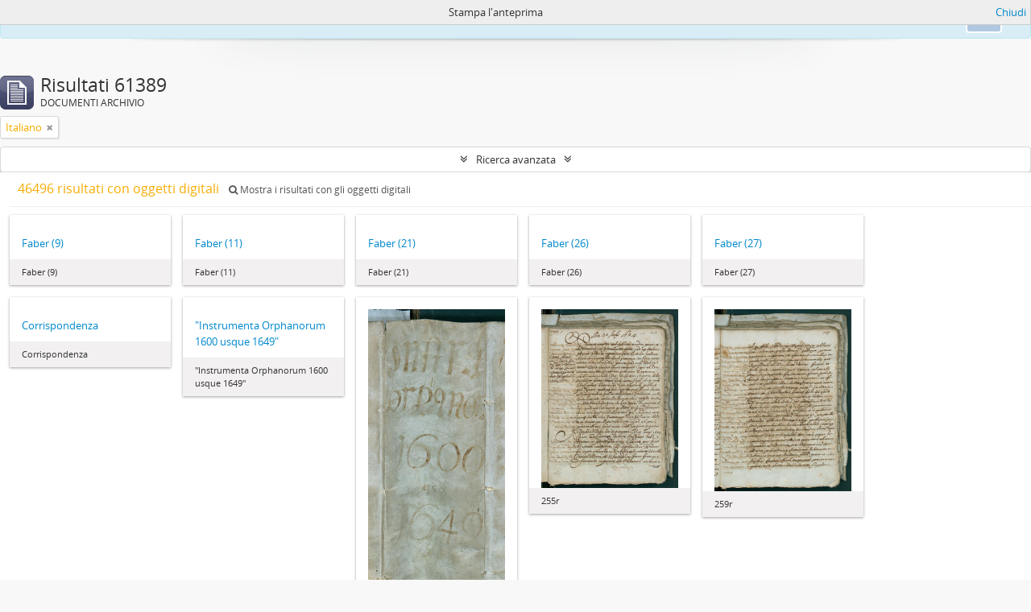

--- FILE ---
content_type: text/html; charset=utf-8
request_url: http://archivi.lincei.it/index.php/informationobject/browse?languages=it&sort=endDate&view=card&sf_culture=it&sortDir=desc&topLod=0&media=print
body_size: 8510
content:
<!DOCTYPE html>
<html lang="it" dir="ltr">
  <head>
    <meta http-equiv="Content-Type" content="text/html; charset=utf-8" />
<meta http-equiv="X-Ua-Compatible" content="IE=edge,chrome=1" />
    <meta name="title" content="ACCADEMIA NAZIONALE DEI LINCEI" />
<meta name="description" content="Archivi Digitalizzati" />
<meta name="viewport" content="initial-scale=1.0, user-scalable=no" />
    <title>ACCADEMIA NAZIONALE DEI LINCEI</title>
    <link rel="shortcut icon" href="/favicon.ico"/>
    <link href="/plugins/sfDrupalPlugin/vendor/drupal/misc/ui/ui.all.css" media="screen" rel="stylesheet" type="text/css" />
<link media="all" href="/plugins/arDominionPlugin/css/main.css" rel="stylesheet" type="text/css" />
<link href="/css/print-preview.css" media="screen" rel="stylesheet" type="text/css" />
            <script src="/vendor/jquery.js" type="text/javascript"></script>
<script src="/plugins/sfDrupalPlugin/vendor/drupal/misc/drupal.js" type="text/javascript"></script>
<script src="/vendor/yui/yahoo-dom-event/yahoo-dom-event.js" type="text/javascript"></script>
<script src="/vendor/yui/element/element-min.js" type="text/javascript"></script>
<script src="/vendor/yui/button/button-min.js" type="text/javascript"></script>
<script src="/vendor/yui/container/container_core-min.js" type="text/javascript"></script>
<script src="/vendor/yui/menu/menu-min.js" type="text/javascript"></script>
<script src="/vendor/modernizr.js" type="text/javascript"></script>
<script src="/vendor/jquery-ui.js" type="text/javascript"></script>
<script src="/vendor/jquery.ui.resizable.min.js" type="text/javascript"></script>
<script src="/vendor/jquery.expander.js" type="text/javascript"></script>
<script src="/vendor/jquery.masonry.js" type="text/javascript"></script>
<script src="/vendor/jquery.imagesloaded.js" type="text/javascript"></script>
<script src="/vendor/bootstrap/js/bootstrap.js" type="text/javascript"></script>
<script src="/vendor/URI.js" type="text/javascript"></script>
<script src="/vendor/meetselva/attrchange.js" type="text/javascript"></script>
<script src="/js/qubit.js" type="text/javascript"></script>
<script src="/js/treeView.js" type="text/javascript"></script>
<script src="/js/clipboard.js" type="text/javascript"></script>
<script src="/plugins/sfDrupalPlugin/vendor/drupal/misc/jquery.once.js" type="text/javascript"></script>
<script src="/plugins/sfDrupalPlugin/vendor/drupal/misc/ui/ui.datepicker.js" type="text/javascript"></script>
<script src="/vendor/yui/connection/connection-min.js" type="text/javascript"></script>
<script src="/vendor/yui/datasource/datasource-min.js" type="text/javascript"></script>
<script src="/vendor/yui/autocomplete/autocomplete-min.js" type="text/javascript"></script>
<script src="/js/autocomplete.js" type="text/javascript"></script>
<script src="/js/dominion.js" type="text/javascript"></script>
  <script type="text/javascript">
//<![CDATA[
jQuery.extend(Qubit, {"relativeUrlRoot":""});
//]]>
</script></head>
  <body class="yui-skin-sam informationobject browse">

    
<script type="text/javascript" charset="utf-8" src="/js/privacyMessage.js"></script>

<div class="animateNicely" id="privacy-message">

    <div class="alert alert-info">
        <button type="button" class="c-btn c-btn-submit c-btn-right-align privacy-message-button">Ok</button>
      <div id="privacy-message-content">
        This website uses cookies to enhance your ability to browse and load content. <a href="/privacy">More Info.</a>      </div>
    </div>

</div>


<header id="top-bar">

      <a id="logo" rel="home" href="/index.php/" title=""><img alt="AtoM" src="/images/logo.png" /></a>  
      <h1 id="site-name">
      <a rel="home" title="Pagina iniziale" href="/index.php/"><span>ACCADEMIA NAZIONALE DEI LINCEI</span></a>    </h1>
  
  <nav>

    
  <div id="user-menu">
    <button class="top-item top-dropdown" data-toggle="dropdown" data-target="#"
      aria-expanded="false">
        accesso    </button>

    <div class="top-dropdown-container">

      <div class="top-dropdown-arrow">
        <div class="arrow"></div>
      </div>

      <div class="top-dropdown-header">
        <h2>Hai un account?</h2>
      </div>

      <div class="top-dropdown-body">

        <form action="/index.php/user/login" method="post">
          <input type="hidden" name="next" value="http://archivi.lincei.it/index.php/informationobject/browse?languages=it&amp;sort=endDate&amp;view=card&amp;sf_culture=it&amp;sortDir=desc&amp;topLod=0&amp;media=print" id="next" />
          <div class="form-item form-item-email">
  <label for="email">Email <span class="form-required" title="This field is required.">*</span></label>
  <input type="text" name="email" id="email" />
  
</div>

          <div class="form-item form-item-password">
  <label for="password">Password <span class="form-required" title="This field is required.">*</span></label>
  <input type="password" name="password" autocomplete="off" id="password" />
  
</div>

          <button type="submit">accesso</button>

        </form>

      </div>

      <div class="top-dropdown-bottom"></div>

    </div>
  </div>


    <div id="quick-links-menu" data-toggle="tooltip" data-title="Collegamenti veloci">

  <button class="top-item" data-toggle="dropdown" data-target="#" aria-expanded="false">Collegamenti veloci</button>

  <div class="top-dropdown-container">

    <div class="top-dropdown-arrow">
      <div class="arrow"></div>
    </div>

    <div class="top-dropdown-header">
      <h2>Collegamenti veloci</h2>
    </div>

    <div class="top-dropdown-body">
      <ul>
                              <li><a href="/index.php/" title="pagina iniziale">pagina iniziale</a></li>
                                        <li><a href="/index.php/About" title="Informazioni">Informazioni</a></li>
                                                                                              <li><a href="/index.php/privacy" title="Privacy Policy">Privacy Policy</a></li>
                                        <li><a href="/index.php/crediti" title="Crediti">Crediti</a></li>
                        </ul>
    </div>

    <div class="top-dropdown-bottom"></div>

  </div>

</div>

          <div id="language-menu" data-toggle="tooltip" data-title="Lingua">

  <button class="top-item" data-toggle="dropdown" data-target="#" aria-expanded="false">Lingua</button>

  <div class="top-dropdown-container">

    <div class="top-dropdown-arrow">
      <div class="arrow"></div>
    </div>

    <div class="top-dropdown-header">
      <h2>Lingua</h2>
    </div>

    <div class="top-dropdown-body">
      <ul>
                  <li>
            <a href="/index.php/informationobject/browse?sf_culture=en&amp;languages=it&amp;sort=endDate&amp;view=card&amp;sortDir=desc&amp;topLod=0&amp;media=print" title="English">English</a>          </li>
                  <li class="active">
            <a href="/index.php/informationobject/browse?sf_culture=it&amp;languages=it&amp;sort=endDate&amp;view=card&amp;sortDir=desc&amp;topLod=0&amp;media=print" title="italiano">italiano</a>          </li>
              </ul>
    </div>

    <div class="top-dropdown-bottom"></div>

  </div>

</div>
    
    <div id="clipboard-menu" data-toggle="tooltip" data-title="Area di lavoro" data-clipboard-status-url="/index.php/user/clipboardStatus" data-alert-message="Nota: gli oggetti nell'area di lavoro che sono stati deselezionati in questa pagina verranno rimossi dall'area di lavoro quando la pagina verrà aggiornata. Potete ri-selezionarli ora o ricaricare la pagina per rimouoverli completamente. Anche se si usano i pulsanti per ordinare o per vedere l'anteprima di stampa, la pagina verrà ricaricata, così che tutto ciò che è al momento deselezionato verrà perso!">

  <button class="top-item" data-toggle="dropdown" data-target="#" aria-expanded="false">
    Area di lavoro  </button>

  <div class="top-dropdown-container">

    <div class="top-dropdown-arrow">
      <div class="arrow"></div>
    </div>

    <div class="top-dropdown-header">
      <h2>Area di lavoro</h2>
      <span id="count-block" data-information-object-label="DOCUMENTI ARCHIVIO" data-actor-object-label="Authority record" data-repository-object-label="Istituzione archivistica"></span>
    </div>

    <div class="top-dropdown-body">
      <ul>
        <li class="leaf" id="node_clearClipboard"><a href="/index.php/user/clipboardClear" title="Clear all selections">Clear all selections</a></li><li class="leaf" id="node_goToClipboard"><a href="/index.php/user/clipboard" title="Go to clipboard">Go to clipboard</a></li><li class="leaf" id="node_loadClipboard"><a href="/index.php/user/clipboardLoad" title="Load clipboard">Load clipboard</a></li><li class="leaf" id="node_saveClipboard"><a href="/index.php/user/clipboardSave" title="Save clipboard">Save clipboard</a></li>      </ul>
    </div>

    <div class="top-dropdown-bottom"></div>

  </div>

</div>

    
  </nav>

  <div id="search-bar">

    <div id="browse-menu">

  <button class="top-item top-dropdown" data-toggle="dropdown" data-target="#" aria-expanded="false">SFOGLIA</button>

  <div class="top-dropdown-container top-dropdown-container-right">

    <div class="top-dropdown-arrow">
      <div class="arrow"></div>
    </div>

    <div class="top-dropdown-header">
      <h2>SFOGLIA</h2>
    </div>

    <div class="top-dropdown-body">
      <ul>
        <li class="active leaf" id="node_browseInformationObjects"><a href="/index.php/informationobject/browse" title="Fondo">Fondo</a></li>      </ul>
    </div>

    <div class="top-dropdown-bottom"></div>

  </div>

</div>

    <div id="search-form-wrapper" role="search">

  <h2>Cerca</h2>

  <form action="/index.php/informationobject/browse" data-autocomplete="/index.php/search/autocomplete" autocomplete="off">

    <input type="hidden" name="topLod" value="0"/>
    <input type="hidden" name="sort" value="relevance"/>

          <input type="text" name="query" value="" placeholder="Search"/>
    
    <button><span>Cerca</span></button>

    <div id="search-realm" class="search-popover">

      
        <div>
          <label>
                          <input name="repos" type="radio" value checked="checked" data-placeholder="Cerca">
                        Ricerca globale          </label>
        </div>

        
        
      
      <div class="search-realm-advanced">
        <a href="/index.php/informationobject/browse?showAdvanced=1&topLod=0">
          Ricerca avanzata&nbsp;&raquo;
        </a>
      </div>

    </div>

  </form>

</div>

  </div>

  
</header>


    
    <div id="wrapper" class="container" role="main">

      
        
      <div class="row">

        <div class="span3">

          <div id="sidebar">

            
    <section id="facets">

      <div class="visible-phone facets-header">
        <a class="x-btn btn-wide">
          <i class="fa fa-filter"></i>
          Filtri        </a>
      </div>

      <div class="content">

        
        <h2>Narrow your results by:</h2>

        
<section class="facet open">
  <div class="facet-header">
    <h3><a href="#" aria-expanded="1">Lingua</a></h3>
  </div>

  <div class="facet-body" id="#facet-languages">
    <ul>

      
      
              
        <li >
          <a title="" href="/index.php/informationobject/browse?sort=endDate&amp;view=card&amp;sf_culture=it&amp;sortDir=desc&amp;topLod=0&amp;media=print">Record unici<span>, 61415 risultati</span></a>          <span class="facet-count" aria-hidden="true">61415</span>
        </li>
              
        <li class="active">
          <a title="" href="/index.php/informationobject/browse?languages=it&amp;sort=endDate&amp;view=card&amp;sf_culture=it&amp;sortDir=desc&amp;topLod=0&amp;media=print">Italiano<span>, 61389 risultati</span></a>          <span class="facet-count" aria-hidden="true">61389</span>
        </li>
              
        <li >
          <a title="" href="/index.php/informationobject/browse?languages=en&amp;sort=endDate&amp;view=card&amp;sf_culture=it&amp;sortDir=desc&amp;topLod=0&amp;media=print">Inglese<span>, 459 risultati</span></a>          <span class="facet-count" aria-hidden="true">459</span>
        </li>
      
    </ul>
  </div>
</section>

        
<section class="facet ">
  <div class="facet-header">
    <h3><a href="#" aria-expanded="">Parte di</a></h3>
  </div>

  <div class="facet-body" id="#facet-collection">
    <ul>

      
              <li class="active">
          <a title="" href="/index.php/informationobject/browse?languages=it&amp;sort=endDate&amp;view=card&amp;sf_culture=it&amp;sortDir=desc&amp;topLod=0&amp;media=print">Tutto</a>        </li>
      
              
        <li >
          <a title="" href="/index.php/informationobject/browse?collection=185297&amp;languages=it&amp;sort=endDate&amp;view=card&amp;sf_culture=it&amp;sortDir=desc&amp;topLod=0&amp;media=print">MARCONI,  GUGLIELMO<span>, 38375 risultati</span></a>          <span class="facet-count" aria-hidden="true">38375</span>
        </li>
              
        <li >
          <a title="" href="/index.php/informationobject/browse?collection=315&amp;languages=it&amp;sort=endDate&amp;view=card&amp;sf_culture=it&amp;sortDir=desc&amp;topLod=0&amp;media=print">Joannes Faber<span>, 19394 risultati</span></a>          <span class="facet-count" aria-hidden="true">19394</span>
        </li>
              
        <li >
          <a title="" href="/index.php/informationobject/browse?collection=457&amp;languages=it&amp;sort=endDate&amp;view=card&amp;sf_culture=it&amp;sortDir=desc&amp;topLod=0&amp;media=print">PATERNA BALDIZZI, LEONARDO<span>, 3331 risultati</span></a>          <span class="facet-count" aria-hidden="true">3331</span>
        </li>
              
        <li >
          <a title="" href="/index.php/informationobject/browse?collection=614119&amp;languages=it&amp;sort=endDate&amp;view=card&amp;sf_culture=it&amp;sortDir=desc&amp;topLod=0&amp;media=print">Collezione fotografica Gino Loria<span>, 285 risultati</span></a>          <span class="facet-count" aria-hidden="true">285</span>
        </li>
      
    </ul>
  </div>
</section>

                          
        
<section class="facet ">
  <div class="facet-header">
    <h3><a href="#" aria-expanded="">Soggetto produttore</a></h3>
  </div>

  <div class="facet-body" id="#facet-names">
    <ul>

      
              <li class="active">
          <a title="" href="/index.php/informationobject/browse?languages=it&amp;sort=endDate&amp;view=card&amp;sf_culture=it&amp;sortDir=desc&amp;topLod=0&amp;media=print">Tutto</a>        </li>
      
              
        <li >
          <a title="" href="/index.php/informationobject/browse?creators=594491&amp;languages=it&amp;sort=endDate&amp;view=card&amp;sf_culture=it&amp;sortDir=desc&amp;topLod=0&amp;media=print">Loria Gino (1862 - 1954)<span>, 4 risultati</span></a>          <span class="facet-count" aria-hidden="true">4</span>
        </li>
              
        <li >
          <a title="" href="/index.php/informationobject/browse?creators=80361&amp;languages=it&amp;sort=endDate&amp;view=card&amp;sf_culture=it&amp;sortDir=desc&amp;topLod=0&amp;media=print">Leonardo Paterna Baldizzi<span>, 2 risultati</span></a>          <span class="facet-count" aria-hidden="true">2</span>
        </li>
              
        <li >
          <a title="" href="/index.php/informationobject/browse?creators=342&amp;languages=it&amp;sort=endDate&amp;view=card&amp;sf_culture=it&amp;sortDir=desc&amp;topLod=0&amp;media=print">Guglielmo Marconi<span>, 1 risultati</span></a>          <span class="facet-count" aria-hidden="true">1</span>
        </li>
              
        <li >
          <a title="" href="/index.php/informationobject/browse?creators=637588&amp;languages=it&amp;sort=endDate&amp;view=card&amp;sf_culture=it&amp;sortDir=desc&amp;topLod=0&amp;media=print">Gino Loria<span>, 1 risultati</span></a>          <span class="facet-count" aria-hidden="true">1</span>
        </li>
              
        <li >
          <a title="" href="/index.php/informationobject/browse?creators=637592&amp;languages=it&amp;sort=endDate&amp;view=card&amp;sf_culture=it&amp;sortDir=desc&amp;topLod=0&amp;media=print">Joannes Faber<span>, 1 risultati</span></a>          <span class="facet-count" aria-hidden="true">1</span>
        </li>
      
    </ul>
  </div>
</section>

        
<section class="facet ">
  <div class="facet-header">
    <h3><a href="#" aria-expanded="">Nome</a></h3>
  </div>

  <div class="facet-body" id="#facet-names">
    <ul>

      
              <li class="active">
          <a title="" href="/index.php/informationobject/browse?languages=it&amp;sort=endDate&amp;view=card&amp;sf_culture=it&amp;sortDir=desc&amp;topLod=0&amp;media=print">Tutto</a>        </li>
      
              
        <li >
          <a title="" href="/index.php/informationobject/browse?names=484137&amp;languages=it&amp;sort=endDate&amp;view=card&amp;sf_culture=it&amp;sortDir=desc&amp;topLod=0&amp;media=print">Lagrange Joseph Louis<span>, 13 risultati</span></a>          <span class="facet-count" aria-hidden="true">13</span>
        </li>
              
        <li >
          <a title="" href="/index.php/informationobject/browse?names=485222&amp;languages=it&amp;sort=endDate&amp;view=card&amp;sf_culture=it&amp;sortDir=desc&amp;topLod=0&amp;media=print">Pascal Ernesto<span>, 7 risultati</span></a>          <span class="facet-count" aria-hidden="true">7</span>
        </li>
              
        <li >
          <a title="" href="/index.php/informationobject/browse?names=484228&amp;languages=it&amp;sort=endDate&amp;view=card&amp;sf_culture=it&amp;sortDir=desc&amp;topLod=0&amp;media=print">Archimede<span>, 4 risultati</span></a>          <span class="facet-count" aria-hidden="true">4</span>
        </li>
              
        <li >
          <a title="" href="/index.php/informationobject/browse?names=484399&amp;languages=it&amp;sort=endDate&amp;view=card&amp;sf_culture=it&amp;sortDir=desc&amp;topLod=0&amp;media=print">Casorati Felice<span>, 4 risultati</span></a>          <span class="facet-count" aria-hidden="true">4</span>
        </li>
              
        <li >
          <a title="" href="/index.php/informationobject/browse?names=484844&amp;languages=it&amp;sort=endDate&amp;view=card&amp;sf_culture=it&amp;sortDir=desc&amp;topLod=0&amp;media=print">Kronecker Leopold<span>, 4 risultati</span></a>          <span class="facet-count" aria-hidden="true">4</span>
        </li>
              
        <li >
          <a title="" href="/index.php/informationobject/browse?names=485499&amp;languages=it&amp;sort=endDate&amp;view=card&amp;sf_culture=it&amp;sortDir=desc&amp;topLod=0&amp;media=print">Severini Carlo<span>, 4 risultati</span></a>          <span class="facet-count" aria-hidden="true">4</span>
        </li>
              
        <li >
          <a title="" href="/index.php/informationobject/browse?names=484255&amp;languages=it&amp;sort=endDate&amp;view=card&amp;sf_culture=it&amp;sortDir=desc&amp;topLod=0&amp;media=print">Bacone Francesco<span>, 3 risultati</span></a>          <span class="facet-count" aria-hidden="true">3</span>
        </li>
              
        <li >
          <a title="" href="/index.php/informationobject/browse?names=484377&amp;languages=it&amp;sort=endDate&amp;view=card&amp;sf_culture=it&amp;sortDir=desc&amp;topLod=0&amp;media=print">Cantor Georg<span>, 3 risultati</span></a>          <span class="facet-count" aria-hidden="true">3</span>
        </li>
              
        <li >
          <a title="" href="/index.php/informationobject/browse?names=485467&amp;languages=it&amp;sort=endDate&amp;view=card&amp;sf_culture=it&amp;sortDir=desc&amp;topLod=0&amp;media=print">Segre Corrado<span>, 3 risultati</span></a>          <span class="facet-count" aria-hidden="true">3</span>
        </li>
              
        <li >
          <a title="" href="/index.php/informationobject/browse?names=597555&amp;languages=it&amp;sort=endDate&amp;view=card&amp;sf_culture=it&amp;sortDir=desc&amp;topLod=0&amp;media=print">Copernico Niccolò<span>, 3 risultati</span></a>          <span class="facet-count" aria-hidden="true">3</span>
        </li>
      
    </ul>
  </div>
</section>

        
<section class="facet ">
  <div class="facet-header">
    <h3><a href="#" aria-expanded="">Luogo</a></h3>
  </div>

  <div class="facet-body" id="#facet-places">
    <ul>

      
              <li class="active">
          <a title="" href="/index.php/informationobject/browse?languages=it&amp;sort=endDate&amp;view=card&amp;sf_culture=it&amp;sortDir=desc&amp;topLod=0&amp;media=print">Tutto</a>        </li>
      
              
        <li >
          <a title="" href="/index.php/informationobject/browse?places=765&amp;languages=it&amp;sort=endDate&amp;view=card&amp;sf_culture=it&amp;sortDir=desc&amp;topLod=0&amp;media=print">Roma<span>, 546 risultati</span></a>          <span class="facet-count" aria-hidden="true">546</span>
        </li>
              
        <li >
          <a title="" href="/index.php/informationobject/browse?places=81141&amp;languages=it&amp;sort=endDate&amp;view=card&amp;sf_culture=it&amp;sortDir=desc&amp;topLod=0&amp;media=print">Napoli<span>, 521 risultati</span></a>          <span class="facet-count" aria-hidden="true">521</span>
        </li>
              
        <li >
          <a title="" href="/index.php/informationobject/browse?places=83869&amp;languages=it&amp;sort=endDate&amp;view=card&amp;sf_culture=it&amp;sortDir=desc&amp;topLod=0&amp;media=print">Torino<span>, 119 risultati</span></a>          <span class="facet-count" aria-hidden="true">119</span>
        </li>
              
        <li >
          <a title="" href="/index.php/informationobject/browse?places=83104&amp;languages=it&amp;sort=endDate&amp;view=card&amp;sf_culture=it&amp;sortDir=desc&amp;topLod=0&amp;media=print">Monterotondo<span>, 97 risultati</span></a>          <span class="facet-count" aria-hidden="true">97</span>
        </li>
              
        <li >
          <a title="" href="/index.php/informationobject/browse?places=94184&amp;languages=it&amp;sort=endDate&amp;view=card&amp;sf_culture=it&amp;sortDir=desc&amp;topLod=0&amp;media=print">Venas di Cadore<span>, 93 risultati</span></a>          <span class="facet-count" aria-hidden="true">93</span>
        </li>
              
        <li >
          <a title="" href="/index.php/informationobject/browse?places=107091&amp;languages=it&amp;sort=endDate&amp;view=card&amp;sf_culture=it&amp;sortDir=desc&amp;topLod=0&amp;media=print">Londra<span>, 91 risultati</span></a>          <span class="facet-count" aria-hidden="true">91</span>
        </li>
              
        <li >
          <a title="" href="/index.php/informationobject/browse?places=82287&amp;languages=it&amp;sort=endDate&amp;view=card&amp;sf_culture=it&amp;sortDir=desc&amp;topLod=0&amp;media=print">Firenze<span>, 86 risultati</span></a>          <span class="facet-count" aria-hidden="true">86</span>
        </li>
              
        <li >
          <a title="" href="/index.php/informationobject/browse?places=82759&amp;languages=it&amp;sort=endDate&amp;view=card&amp;sf_culture=it&amp;sortDir=desc&amp;topLod=0&amp;media=print">Venezia<span>, 60 risultati</span></a>          <span class="facet-count" aria-hidden="true">60</span>
        </li>
              
        <li >
          <a title="" href="/index.php/informationobject/browse?places=101559&amp;languages=it&amp;sort=endDate&amp;view=card&amp;sf_culture=it&amp;sortDir=desc&amp;topLod=0&amp;media=print">Fiuggi<span>, 48 risultati</span></a>          <span class="facet-count" aria-hidden="true">48</span>
        </li>
              
        <li >
          <a title="" href="/index.php/informationobject/browse?places=81150&amp;languages=it&amp;sort=endDate&amp;view=card&amp;sf_culture=it&amp;sortDir=desc&amp;topLod=0&amp;media=print">Palermo<span>, 45 risultati</span></a>          <span class="facet-count" aria-hidden="true">45</span>
        </li>
      
    </ul>
  </div>
</section>

        
<section class="facet ">
  <div class="facet-header">
    <h3><a href="#" aria-expanded="">Soggetto</a></h3>
  </div>

  <div class="facet-body" id="#facet-subjects">
    <ul>

      
              <li class="active">
          <a title="" href="/index.php/informationobject/browse?languages=it&amp;sort=endDate&amp;view=card&amp;sf_culture=it&amp;sortDir=desc&amp;topLod=0&amp;media=print">Tutto</a>        </li>
      
              
        <li >
          <a title="" href="/index.php/informationobject/browse?subjects=69671&amp;languages=it&amp;sort=endDate&amp;view=card&amp;sf_culture=it&amp;sortDir=desc&amp;topLod=0&amp;media=print">Schoppe Kaspar<span>, 665 risultati</span></a>          <span class="facet-count" aria-hidden="true">665</span>
        </li>
              
        <li >
          <a title="" href="/index.php/informationobject/browse?subjects=153583&amp;languages=it&amp;sort=endDate&amp;view=card&amp;sf_culture=it&amp;sortDir=desc&amp;topLod=0&amp;media=print">Ufficio Marconi, Roma<span>, 385 risultati</span></a>          <span class="facet-count" aria-hidden="true">385</span>
        </li>
              
        <li >
          <a title="" href="/index.php/informationobject/browse?subjects=71612&amp;languages=it&amp;sort=endDate&amp;view=card&amp;sf_culture=it&amp;sortDir=desc&amp;topLod=0&amp;media=print">Mander von Neuhausen Peter<span>, 301 risultati</span></a>          <span class="facet-count" aria-hidden="true">301</span>
        </li>
              
        <li >
          <a title="" href="/index.php/informationobject/browse?subjects=71008&amp;languages=it&amp;sort=endDate&amp;view=card&amp;sf_culture=it&amp;sortDir=desc&amp;topLod=0&amp;media=print">Grembs Georg<span>, 190 risultati</span></a>          <span class="facet-count" aria-hidden="true">190</span>
        </li>
              
        <li >
          <a title="" href="/index.php/informationobject/browse?subjects=85316&amp;languages=it&amp;sort=endDate&amp;view=card&amp;sf_culture=it&amp;sortDir=desc&amp;topLod=0&amp;media=print">Giovagnoli Enrica<span>, 180 risultati</span></a>          <span class="facet-count" aria-hidden="true">180</span>
        </li>
              
        <li >
          <a title="" href="/index.php/informationobject/browse?subjects=144700&amp;languages=it&amp;sort=endDate&amp;view=card&amp;sf_culture=it&amp;sortDir=desc&amp;topLod=0&amp;media=print">Marconi's Wireless Telegraph Co. Ltd., Londra<span>, 180 risultati</span></a>          <span class="facet-count" aria-hidden="true">180</span>
        </li>
              
        <li >
          <a title="" href="/index.php/informationobject/browse?subjects=74736&amp;languages=it&amp;sort=endDate&amp;view=card&amp;sf_culture=it&amp;sortDir=desc&amp;topLod=0&amp;media=print">Welser Markus<span>, 164 risultati</span></a>          <span class="facet-count" aria-hidden="true">164</span>
        </li>
              
        <li >
          <a title="" href="/index.php/informationobject/browse?subjects=71400&amp;languages=it&amp;sort=endDate&amp;view=card&amp;sf_culture=it&amp;sortDir=desc&amp;topLod=0&amp;media=print">Cesi Federico<span>, 127 risultati</span></a>          <span class="facet-count" aria-hidden="true">127</span>
        </li>
              
        <li >
          <a title="" href="/index.php/informationobject/browse?subjects=106997&amp;languages=it&amp;sort=endDate&amp;view=card&amp;sf_culture=it&amp;sortDir=desc&amp;topLod=0&amp;media=print">Electrical and Musical Industries Ltd. - E.M.I., Hayes (Middlesex)<span>, 113 risultati</span></a>          <span class="facet-count" aria-hidden="true">113</span>
        </li>
              
        <li >
          <a title="" href="/index.php/informationobject/browse?subjects=143701&amp;languages=it&amp;sort=endDate&amp;view=card&amp;sf_culture=it&amp;sortDir=desc&amp;topLod=0&amp;media=print">Marconi Offices, Londra<span>, 84 risultati</span></a>          <span class="facet-count" aria-hidden="true">84</span>
        </li>
      
    </ul>
  </div>
</section>

        
        
<section class="facet ">
  <div class="facet-header">
    <h3><a href="#" aria-expanded="">Livello di descrizione</a></h3>
  </div>

  <div class="facet-body" id="#facet-levelOfDescription">
    <ul>

      
              <li class="active">
          <a title="" href="/index.php/informationobject/browse?languages=it&amp;sort=endDate&amp;view=card&amp;sf_culture=it&amp;sortDir=desc&amp;topLod=0&amp;media=print">Tutto</a>        </li>
      
              
        <li >
          <a title="" href="/index.php/informationobject/browse?levels=1129&amp;languages=it&amp;sort=endDate&amp;view=card&amp;sf_culture=it&amp;sortDir=desc&amp;topLod=0&amp;media=print">carta/e<span>, 37532 risultati</span></a>          <span class="facet-count" aria-hidden="true">37532</span>
        </li>
              
        <li >
          <a title="" href="/index.php/informationobject/browse?levels=200&amp;languages=it&amp;sort=endDate&amp;view=card&amp;sf_culture=it&amp;sortDir=desc&amp;topLod=0&amp;media=print">Unità documentaria<span>, 4367 risultati</span></a>          <span class="facet-count" aria-hidden="true">4367</span>
        </li>
              
        <li >
          <a title="" href="/index.php/informationobject/browse?levels=1718&amp;languages=it&amp;sort=endDate&amp;view=card&amp;sf_culture=it&amp;sortDir=desc&amp;topLod=0&amp;media=print">Fascicolo<span>, 788 risultati</span></a>          <span class="facet-count" aria-hidden="true">788</span>
        </li>
              
        <li >
          <a title="" href="/index.php/informationobject/browse?levels=126657&amp;languages=it&amp;sort=endDate&amp;view=card&amp;sf_culture=it&amp;sortDir=desc&amp;topLod=0&amp;media=print">S. S. fasc.<span>, 410 risultati</span></a>          <span class="facet-count" aria-hidden="true">410</span>
        </li>
              
        <li >
          <a title="" href="/index.php/informationobject/browse?levels=484115&amp;languages=it&amp;sort=endDate&amp;view=card&amp;sf_culture=it&amp;sortDir=desc&amp;topLod=0&amp;media=print">Carta/e<span>, 285 risultati</span></a>          <span class="facet-count" aria-hidden="true">285</span>
        </li>
              
        <li >
          <a title="" href="/index.php/informationobject/browse?levels=126646&amp;languages=it&amp;sort=endDate&amp;view=card&amp;sf_culture=it&amp;sortDir=desc&amp;topLod=0&amp;media=print">S.fasc.<span>, 194 risultati</span></a>          <span class="facet-count" aria-hidden="true">194</span>
        </li>
              
        <li >
          <a title="" href="/index.php/informationobject/browse?levels=109920&amp;languages=it&amp;sort=endDate&amp;view=card&amp;sf_culture=it&amp;sortDir=desc&amp;topLod=0&amp;media=print">Busta<span>, 65 risultati</span></a>          <span class="facet-count" aria-hidden="true">65</span>
        </li>
              
        <li >
          <a title="" href="/index.php/informationobject/browse?levels=1098&amp;languages=it&amp;sort=endDate&amp;view=card&amp;sf_culture=it&amp;sortDir=desc&amp;topLod=0&amp;media=print">UA<span>, 40 risultati</span></a>          <span class="facet-count" aria-hidden="true">40</span>
        </li>
              
        <li >
          <a title="" href="/index.php/informationobject/browse?levels=1097&amp;languages=it&amp;sort=endDate&amp;view=card&amp;sf_culture=it&amp;sortDir=desc&amp;topLod=0&amp;media=print">filza<span>, 38 risultati</span></a>          <span class="facet-count" aria-hidden="true">38</span>
        </li>
              
        <li >
          <a title="" href="/index.php/informationobject/browse?levels=197&amp;languages=it&amp;sort=endDate&amp;view=card&amp;sf_culture=it&amp;sortDir=desc&amp;topLod=0&amp;media=print">Serie<span>, 13 risultati</span></a>          <span class="facet-count" aria-hidden="true">13</span>
        </li>
      
    </ul>
  </div>
</section>

        
<section class="facet ">
  <div class="facet-header">
    <h3><a href="#" aria-expanded="">Tipo di media</a></h3>
  </div>

  <div class="facet-body" id="#facet-mediaTypes">
    <ul>

      
              <li class="active">
          <a title="" href="/index.php/informationobject/browse?languages=it&amp;sort=endDate&amp;view=card&amp;sf_culture=it&amp;sortDir=desc&amp;topLod=0&amp;media=print">Tutto</a>        </li>
      
              
        <li >
          <a title="" href="/index.php/informationobject/browse?mediatypes=136&amp;languages=it&amp;sort=endDate&amp;view=card&amp;sf_culture=it&amp;sortDir=desc&amp;topLod=0&amp;media=print">Immagine<span>, 46494 risultati</span></a>          <span class="facet-count" aria-hidden="true">46494</span>
        </li>
              
        <li >
          <a title="" href="/index.php/informationobject/browse?mediatypes=137&amp;languages=it&amp;sort=endDate&amp;view=card&amp;sf_culture=it&amp;sortDir=desc&amp;topLod=0&amp;media=print">Testo<span>, 1 risultati</span></a>          <span class="facet-count" aria-hidden="true">1</span>
        </li>
              
        <li >
          <a title="" href="/index.php/informationobject/browse?mediatypes=139&amp;languages=it&amp;sort=endDate&amp;view=card&amp;sf_culture=it&amp;sortDir=desc&amp;topLod=0&amp;media=print">Altro<span>, 1 risultati</span></a>          <span class="facet-count" aria-hidden="true">1</span>
        </li>
      
    </ul>
  </div>
</section>

      </div>

    </section>

  
          </div>

        </div>

        <div class="span9">

          <div id="main-column">

                <div id="preview-message">
    Stampa l'anteprima    <a href="/index.php/informationobject/browse?languages=it&amp;sort=endDate&amp;view=card&amp;sf_culture=it&amp;sortDir=desc&amp;topLod=0" title="Chiudi">Chiudi</a>  </div>

  <div class="multiline-header">
    <img alt="" src="/images/icons-large/icon-archival.png" />    <h1 aria-describedby="results-label">
              Risultati 61389          </h1>
    <span class="sub" id="results-label">DOCUMENTI ARCHIVIO</span>
  </div>

            
  <section class="header-options">

    
                            <span class="search-filter">
      Italiano    <a href="/index.php/informationobject/browse?sort=endDate&view=card&sf_culture=it&sortDir=desc&topLod=0&media=print" class="remove-filter"><i class="fa fa-times"></i></a>
</span>
      
  </section>


            
  <section class="advanced-search-section">

  <a href="#" class="advanced-search-toggle " aria-expanded="false">Ricerca avanzata</a>

  <div class="advanced-search animateNicely" style="display: none;">

    <form name="advanced-search-form" method="get" action="/index.php/informationobject/browse">
              <input type="hidden" name="languages" value="it"/>
              <input type="hidden" name="sort" value="endDate"/>
              <input type="hidden" name="view" value="card"/>
              <input type="hidden" name="media" value="print"/>
      
      <p>Cerca le descrizioni che contengono:</p>

      <div class="criteria">

        
          
        
        
        <div class="criterion">

          <select class="boolean" name="so0">
            <option value="and">e</option>
            <option value="or">o</option>
            <option value="not">non</option>
          </select>

          <input class="query" type="text" placeholder="Cerca" name="sq0"/>

          <span>in</span>

          <select class="field" name="sf0">
            <option value="">Qualunque campo</option>
            <option value="title">Titolo</option>
                          <option value="archivalHistory">Storia archivistica</option>
                        <option value="scopeAndContent">Ambito e contenuto</option>
            <option value="extentAndMedium">Consistenza e supporto</option>
            <option value="subject">Punti d'accesso per soggetto</option>
            <option value="name">Punti d'accesso per nome</option>
            <option value="place">Punti d'accesso per luogo</option>
            <option value="genre">Punti d'accesso relativi al genere</option>
            <option value="identifier">Codice identificativo</option>
            <option value="referenceCode">Codice di riferimento</option>
            <option value="digitalObjectTranscript">Testo di oggetto digitale</option>
            <option value="findingAidTranscript">Testo dello strumento di ricerca</option>
            <option value="creator">Soggetto produttore</option>
            <option value="allExceptFindingAidTranscript">Qualunque campo, ad eccezione del testo dello strumento di ricerca</option>
          </select>

          <a href="#" class="delete-criterion"><i class="fa fa-times"></i></a>

        </div>

        <div class="add-new-criteria">
          <div class="btn-group">
            <a class="btn dropdown-toggle" data-toggle="dropdown" href="#">
              Aggiungi nuovi criteri<span class="caret"></span>
            </a>
            <ul class="dropdown-menu">
              <li><a href="#" id="add-criterion-and">E</a></li>
              <li><a href="#" id="add-criterion-or">o</a></li>
              <li><a href="#" id="add-criterion-not">Non</a></li>
            </ul>
          </div>
        </div>

      </div>

      <p>Limita i risultati a:</p>

      <div class="criteria">

                  <div class="filter-row">
            <div class="filter">
              <div class="form-item form-item-repos">
  <label for="repos">Istituto conservatore</label>
  <select name="repos" id="repos">
<option value="" selected="selected"></option>
<option value="599817">&quot;Caporicci inc.&quot;&quot;&quot;&quot;&quot;&quot;</option>
<option value="484087">212 fotografie</option>
<option value="53107">Accademia Nazionale dei Lincei</option>
<option value="318">BIBLIOTECA DELL&#039;ACCADEMIA DEI LINCEI E CORSINIANA</option>
<option value="605527">Bosio dis.</option>
<option value="601222">Caporicci inc.</option>
<option value="594074">Completa</option>
<option value="972">Example Repository</option>
<option value="594407">Latn</option>
<option value="603105">sul verso pubblicità della Rivista Lectures on Elementary Mathematics</option>
</select>
  
</div>
            </div>
          </div>
        
        <div class="filter-row">
          <div class="filter">
            <label for="collection">Descrizione al livello più alto</label>            <select name="collection" class="form-autocomplete" id="collection">

</select>            <input class="list" type="hidden" value="/index.php/informationobject/autocomplete?parent=1&filterDrafts=1"/>
          </div>
        </div>

      </div>

      <p>Filtra i risultati per:</p>

      <div class="criteria">

        <div class="filter-row triple">

          <div class="filter-left">
            <div class="form-item form-item-levels">
  <label for="levels">Livello di descrizione</label>
  <select name="levels" id="levels">
<option value="" selected="selected"></option>
<option value="594406">ACCADEMIA DEI LINCEI E CORSINIANA</option>
<option value="56896">Bibliografia</option>
<option value="109920">Busta</option>
<option value="80385">Caratteristiche tecniche</option>
<option value="1129">carta/e</option>
<option value="484115">Carta/e</option>
<option value="599891">Carta/e</option>
<option value="600320">Carta/e</option>
<option value="600678">Carta/e</option>
<option value="196">Collezione</option>
<option value="1718">Fascicolo</option>
<option value="1107">file</option>
<option value="1097">filza</option>
<option value="194">Fondo</option>
<option value="3439">Immagine</option>
<option value="594073">Latn</option>
<option value="594404">Latn</option>
<option value="97868">opuscolo</option>
<option value="253421">Part</option>
<option value="126657">S. S. fasc.</option>
<option value="614114">s.d.</option>
<option value="126646">S.fasc.</option>
<option value="197">Serie</option>
<option value="13652">Sezione</option>
<option value="198">Sottoserie</option>
<option value="195">Sub-fondo</option>
<option value="2365">Tavola</option>
<option value="1098">UA</option>
<option value="199">Unità archivistica</option>
<option value="200">Unità documentaria</option>
<option value="1047">Volume</option>
</select>
  
</div>
          </div>

          <div class="filter-center">
            <div class="form-item form-item-onlyMedia">
  <label for="onlyMedia">Oggetto digitale disponibile</label>
  <select name="onlyMedia" id="onlyMedia">
<option value="" selected="selected"></option>
<option value="1">Sì</option>
<option value="0">No</option>
</select>
  
</div>
          </div>

          <div class="filter-right">
            <div class="form-item form-item-findingAidStatus">
  <label for="findingAidStatus">Strumento di ricerca</label>
  <select name="findingAidStatus" id="findingAidStatus">
<option value="" selected="selected"></option>
<option value="yes">Sì</option>
<option value="no">No</option>
<option value="generated">Crea</option>
<option value="uploaded">Caricato</option>
</select>
  
</div>
          </div>

        </div>

                
                  <div class="filter-row">

                          <div class="filter-left">
                <div class="form-item form-item-copyrightStatus">
  <label for="copyrightStatus">Stato del copyright</label>
  <select name="copyrightStatus" id="copyrightStatus">
<option value="" selected="selected"></option>
<option value="309">BIBLIOTECA DELL&#039;ACCADEMIA DEI LINCEI E CORSINIANA</option>
<option value="308">Biblioteca Nazionale Dei Lincei</option>
<option value="310">Sconosciuto</option>
</select>
  
</div>
              </div>
            
                          <div class="filter-right">
                <div class="form-item form-item-materialType">
  <label for="materialType">Tipologia di materiale (GMD)</label>
  <select name="materialType" id="materialType">
<option value="" selected="selected"></option>
<option value="234">Disegni architettonici</option>
<option value="242">Disegno tecnico</option>
<option value="240">Documentazione filiatelica</option>
<option value="243">Documentazione testuale</option>
<option value="237">Immagini in movimento</option>
<option value="235">Materiale cartografico</option>
<option value="236">Materiale grafico</option>
<option value="238">Media molteplici</option>
<option value="239">Oggetto</option>
<option value="241">Registrazione sonora</option>
</select>
  
</div>
              </div>
            
          </div>
        
        <div class="filter-row">

          <div class="lod-filter">
            <label>
              <input type="radio" name="topLod" value="1" >
              Descrizioni al livello più alto            </label>
            <label>
              <input type="radio" name="topLod" value="0" checked>
              Tutte le descrizioni            </label>
          </div>

        </div>

      </div>

      <p>Filtra per intervallo cronologico:</p>

      <div class="criteria">

        <div class="filter-row">

          <div class="start-date">
            <div class="form-item form-item-startDate">
  <label for="startDate">Inizio</label>
  <input placeholder="YYYY-MM-DD" type="text" name="startDate" id="startDate" />
  
</div>
          </div>

          <div class="end-date">
            <div class="form-item form-item-endDate">
  <label for="endDate">Fine</label>
  <input placeholder="YYYY-MM-DD" type="text" name="endDate" id="endDate" />
  
</div>
          </div>

          <div class="date-type">
            <label>
              <input type="radio" name="rangeType" value="inclusive" checked>
              Sovrapposizione            </label>
            <label>
              <input type="radio" name="rangeType" value="exact" >
              Esatto            </label>
          </div>

          <a href="#" class="date-range-help-icon" aria-expanded="false"><i class="fa fa-question-circle"></i></a>

        </div>

        <div class="alert alert-info date-range-help animateNicely">
          Usare queste opzioni per specificare come verranno resi i risultati relativi all'arco temporale. "Exact" significa che verranno restituite le descrizioni le cui date iniziali e finali cadono all'interno dell'arco temporale inserito. "Overalapping" significa che verrà restituita ogni descrizione la cui data iniziale o finale tocca o si sovrappone  alla data inserita.        </div>

      </div>

      <section class="actions">
        <input type="submit" class="c-btn c-btn-submit" value="Cerca"/>
        <input type="button" class="reset c-btn c-btn-delete" value="Reimposta"/>
      </section>

    </form>

  </div>

</section>

  
    <section class="browse-options">
      <a  href="/index.php/informationobject/browse?languages=it&sort=endDate&view=card&sf_culture=it&sortDir=desc&topLod=0&media=print">
  <i class="fa fa-print"></i>
  Stampa l'anteprima</a>

              <a href="/index.php/browse/hierarchy">
          <i class="fa fa-sitemap"></i>
          Hierarchy
        </a>
      
      
      <span>
        <span class="view-header-label">Vedere:</span>

<div class="btn-group">
  <a class="btn fa fa-th-large active" href="/index.php/informationobject/browse?view=card&amp;languages=it&amp;sort=endDate&amp;sf_culture=it&amp;sortDir=desc&amp;topLod=0&amp;media=print" title=" "> </a>
  <a class="btn fa fa-list " href="/index.php/informationobject/browse?view=table&amp;languages=it&amp;sort=endDate&amp;sf_culture=it&amp;sortDir=desc&amp;topLod=0&amp;media=print" title=" "> </a></div>
      </span>

      <div class="pickers">
        <div id="sort-header">
  <div class="sort-options">

    <label>Ordina per:</label>

    <div class="dropdown">

      <div class="dropdown-selected">
                                  <span>Data finale</span>
                  
      </div>

      <ul class="dropdown-options">

        <span class="pointer"></span>

                  <li>
                        <a href="/index.php/informationobject/browse?sort=lastUpdated&languages=it&view=card&sf_culture=it&sortDir=desc&topLod=0&media=print" data-order="lastUpdated">
              <span>Date modified</span>
            </a>
          </li>
                  <li>
                        <a href="/index.php/informationobject/browse?sort=alphabetic&languages=it&view=card&sf_culture=it&sortDir=desc&topLod=0&media=print" data-order="alphabetic">
              <span>Titolo</span>
            </a>
          </li>
                  <li>
                        <a href="/index.php/informationobject/browse?sort=relevance&languages=it&view=card&sf_culture=it&sortDir=desc&topLod=0&media=print" data-order="relevance">
              <span>Rilevanza</span>
            </a>
          </li>
                  <li>
                        <a href="/index.php/informationobject/browse?sort=identifier&languages=it&view=card&sf_culture=it&sortDir=desc&topLod=0&media=print" data-order="identifier">
              <span>Codice identificativo</span>
            </a>
          </li>
                  <li>
                        <a href="/index.php/informationobject/browse?sort=referenceCode&languages=it&view=card&sf_culture=it&sortDir=desc&topLod=0&media=print" data-order="referenceCode">
              <span>Codice di riferimento</span>
            </a>
          </li>
                  <li>
                        <a href="/index.php/informationobject/browse?sort=startDate&languages=it&view=card&sf_culture=it&sortDir=desc&topLod=0&media=print" data-order="startDate">
              <span>Data iniziale</span>
            </a>
          </li>
              </ul>
    </div>
  </div>
</div>

<div id="sort-header">
  <div class="sort-options">

    <label>Direction:</label>

    <div class="dropdown">

      <div class="dropdown-selected">
                                  <span>Descending</span>
                  
      </div>

      <ul class="dropdown-options">

        <span class="pointer"></span>

                  <li>
                        <a href="/index.php/informationobject/browse?sortDir=asc&languages=it&sort=endDate&view=card&sf_culture=it&topLod=0&media=print" data-order="asc">
              <span>Ascending</span>
            </a>
          </li>
              </ul>
    </div>
  </div>
</div>
      </div>
    </section>

    <div id="content" class="browse-content">
              <div class="search-result media-summary">
          <p>
            46496 risultati con oggetti digitali                                    <a href="/index.php/informationobject/browse?languages=it&sort=endDate&view=card&sf_culture=it&sortDir=desc&topLod=0&media=print&onlyMedia=1">
              <i class="fa fa-search"></i>
              Mostra i risultati con gli oggetti digitali            </a>
          </p>
        </div>
      
              
<section class="masonry browse-masonry">

          
          <div class="brick brick-only-text">
    
      <a href="/index.php/faber-9">
        
          <h5>Faber (9)</h5>

              </a>

      <div class="bottom">
        <button class="clipboard repository-or-digital-obj-browse"
  data-clipboard-url="/index.php/user/clipboardToggleSlug"
  data-clipboard-slug="faber-9"
  data-toggle="tooltip"  data-title="Aggiungi all'area di lavoro"
  data-alt-title="Rimuovi dall'area di lavoro">
  Aggiungi all'area di lavoro</button>
Faber (9)      </div>
    </div>
          
          <div class="brick brick-only-text">
    
      <a href="/index.php/faber-11">
        
          <h5>Faber (11)</h5>

              </a>

      <div class="bottom">
        <button class="clipboard repository-or-digital-obj-browse"
  data-clipboard-url="/index.php/user/clipboardToggleSlug"
  data-clipboard-slug="faber-11"
  data-toggle="tooltip"  data-title="Aggiungi all'area di lavoro"
  data-alt-title="Rimuovi dall'area di lavoro">
  Aggiungi all'area di lavoro</button>
Faber (11)      </div>
    </div>
          
          <div class="brick brick-only-text">
    
      <a href="/index.php/faber-21">
        
          <h5>Faber (21)</h5>

              </a>

      <div class="bottom">
        <button class="clipboard repository-or-digital-obj-browse"
  data-clipboard-url="/index.php/user/clipboardToggleSlug"
  data-clipboard-slug="faber-21"
  data-toggle="tooltip"  data-title="Aggiungi all'area di lavoro"
  data-alt-title="Rimuovi dall'area di lavoro">
  Aggiungi all'area di lavoro</button>
Faber (21)      </div>
    </div>
          
          <div class="brick brick-only-text">
    
      <a href="/index.php/faber-26">
        
          <h5>Faber (26)</h5>

              </a>

      <div class="bottom">
        <button class="clipboard repository-or-digital-obj-browse"
  data-clipboard-url="/index.php/user/clipboardToggleSlug"
  data-clipboard-slug="faber-26"
  data-toggle="tooltip"  data-title="Aggiungi all'area di lavoro"
  data-alt-title="Rimuovi dall'area di lavoro">
  Aggiungi all'area di lavoro</button>
Faber (26)      </div>
    </div>
          
          <div class="brick brick-only-text">
    
      <a href="/index.php/faber-27">
        
          <h5>Faber (27)</h5>

              </a>

      <div class="bottom">
        <button class="clipboard repository-or-digital-obj-browse"
  data-clipboard-url="/index.php/user/clipboardToggleSlug"
  data-clipboard-slug="faber-27"
  data-toggle="tooltip"  data-title="Aggiungi all'area di lavoro"
  data-alt-title="Rimuovi dall'area di lavoro">
  Aggiungi all'area di lavoro</button>
Faber (27)      </div>
    </div>
          
          <div class="brick brick-only-text">
    
      <a href="/index.php/corrispondenza">
        
          <h5>Corrispondenza</h5>

              </a>

      <div class="bottom">
        <button class="clipboard repository-or-digital-obj-browse"
  data-clipboard-url="/index.php/user/clipboardToggleSlug"
  data-clipboard-slug="corrispondenza"
  data-toggle="tooltip"  data-title="Aggiungi all'area di lavoro"
  data-alt-title="Rimuovi dall'area di lavoro">
  Aggiungi all'area di lavoro</button>
Corrispondenza      </div>
    </div>
          
          <div class="brick brick-only-text">
    
      <a href="/index.php/instrumenta-orphanorum-1600-usque-1649">
        
          <h5>&quot;Instrumenta Orphanorum 1600 usque 1649&quot;</h5>

              </a>

      <div class="bottom">
        <button class="clipboard repository-or-digital-obj-browse"
  data-clipboard-url="/index.php/user/clipboardToggleSlug"
  data-clipboard-slug="instrumenta-orphanorum-1600-usque-1649"
  data-toggle="tooltip"  data-title="Aggiungi all'area di lavoro"
  data-alt-title="Rimuovi dall'area di lavoro">
  Aggiungi all'area di lavoro</button>
&quot;Instrumenta Orphanorum 1600 usque 1649&quot;      </div>
    </div>
          
          <div class="brick">
    
      <a href="/index.php/dorso-2">
        
          <a href="/index.php/dorso-2" title=""><img alt="dorso" src="/uploads/r/biblioteca-dellaccademia-dei-lincei-e-corsiniana/1/2/12870/FABER_TOMO_270_0001_142.jpg" /></a>
              </a>

      <div class="bottom">
        <button class="clipboard repository-or-digital-obj-browse"
  data-clipboard-url="/index.php/user/clipboardToggleSlug"
  data-clipboard-slug="dorso-2"
  data-toggle="tooltip"  data-title="Aggiungi all'area di lavoro"
  data-alt-title="Rimuovi dall'area di lavoro">
  Aggiungi all'area di lavoro</button>
dorso      </div>
    </div>
          
          <div class="brick">
    
      <a href="/index.php/255r">
        
          <a href="/index.php/255r" title=""><img alt="255r" src="/uploads/r/biblioteca-dellaccademia-dei-lincei-e-corsiniana/2/2/2285/FABER_TOMO_270_0004_142.jpg" /></a>
              </a>

      <div class="bottom">
        <button class="clipboard repository-or-digital-obj-browse"
  data-clipboard-url="/index.php/user/clipboardToggleSlug"
  data-clipboard-slug="255r"
  data-toggle="tooltip"  data-title="Aggiungi all'area di lavoro"
  data-alt-title="Rimuovi dall'area di lavoro">
  Aggiungi all'area di lavoro</button>
255r      </div>
    </div>
          
          <div class="brick">
    
      <a href="/index.php/259r">
        
          <a href="/index.php/259r" title=""><img alt="259r" src="/uploads/r/biblioteca-dellaccademia-dei-lincei-e-corsiniana/2/2/2265/FABER_TOMO_270_0012_142.jpg" /></a>
              </a>

      <div class="bottom">
        <button class="clipboard repository-or-digital-obj-browse"
  data-clipboard-url="/index.php/user/clipboardToggleSlug"
  data-clipboard-slug="259r"
  data-toggle="tooltip"  data-title="Aggiungi all'area di lavoro"
  data-alt-title="Rimuovi dall'area di lavoro">
  Aggiungi all'area di lavoro</button>
259r      </div>
    </div>
  
</section>
          </div>

  

                
  <section>

    <div class="result-count">
              Risultati da 1 a 10 di 61389          </div>

    <div class="visible-phone">
      <div class="pager">
        <ul>

          
                      <li class="next">
              <a href="/index.php/informationobject/browse?page=2&amp;languages=it&amp;sort=endDate&amp;view=card&amp;sf_culture=it&amp;sortDir=desc&amp;topLod=0&amp;media=print" title="Prossimo &raquo;">Prossimo &raquo;</a>            </li>
          
        </ul>
      </div>
    </div>

    <div class="hidden-phone">
      <div class="pagination pagination-centered">
        <ul>

          
          
          
            
                              <li class="active"><span>1</span></li>
              
                              
            
                          <li><a title="Vai a pagina 2" href="/index.php/informationobject/browse?page=2&amp;languages=it&amp;sort=endDate&amp;view=card&amp;sf_culture=it&amp;sortDir=desc&amp;topLod=0&amp;media=print">2</a></li>
            
          
            
                          <li><a title="Vai a pagina 3" href="/index.php/informationobject/browse?page=3&amp;languages=it&amp;sort=endDate&amp;view=card&amp;sf_culture=it&amp;sortDir=desc&amp;topLod=0&amp;media=print">3</a></li>
            
          
            
                          <li><a title="Vai a pagina 4" href="/index.php/informationobject/browse?page=4&amp;languages=it&amp;sort=endDate&amp;view=card&amp;sf_culture=it&amp;sortDir=desc&amp;topLod=0&amp;media=print">4</a></li>
            
          
            
                          <li><a title="Vai a pagina 5" href="/index.php/informationobject/browse?page=5&amp;languages=it&amp;sort=endDate&amp;view=card&amp;sf_culture=it&amp;sortDir=desc&amp;topLod=0&amp;media=print">5</a></li>
            
          
            
                          <li><a title="Vai a pagina 6" href="/index.php/informationobject/browse?page=6&amp;languages=it&amp;sort=endDate&amp;view=card&amp;sf_culture=it&amp;sortDir=desc&amp;topLod=0&amp;media=print">6</a></li>
            
          
            
                          <li><a title="Vai a pagina 7" href="/index.php/informationobject/browse?page=7&amp;languages=it&amp;sort=endDate&amp;view=card&amp;sf_culture=it&amp;sortDir=desc&amp;topLod=0&amp;media=print">7</a></li>
            
          
                      <li class="dots"><span>...</span></li>
            <li class="last">
              <a href="/index.php/informationobject/browse?page=6139&amp;languages=it&amp;sort=endDate&amp;view=card&amp;sf_culture=it&amp;sortDir=desc&amp;topLod=0&amp;media=print" title="6139">6139</a>            </li>
          
                      <li class="next">
              <a href="/index.php/informationobject/browse?page=2&amp;languages=it&amp;sort=endDate&amp;view=card&amp;sf_culture=it&amp;sortDir=desc&amp;topLod=0&amp;media=print" title="Prossimo &raquo;">Prossimo &raquo;</a>            </li>
          
        </ul>
      </div>
    </div>

  </section>

  
          </div>

        </div>

      </div>

    </div>

    
    <footer>

  
  
  <div id="print-date">
    Stampato: 2026-01-19  </div>

</footer>


  </body>
</html>
